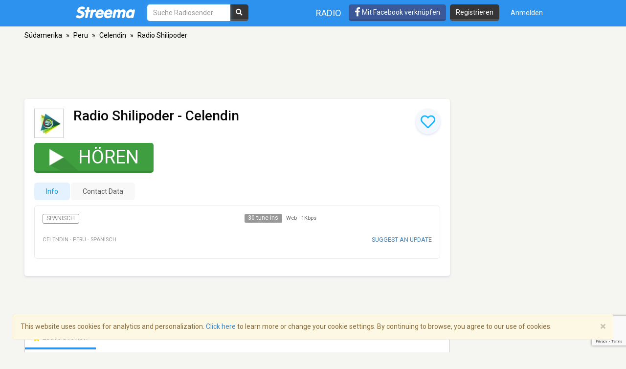

--- FILE ---
content_type: text/html; charset=utf-8
request_url: https://www.google.com/recaptcha/api2/anchor?ar=1&k=6LeCbKwfAAAAAGXbwG-wyQhhz9dxlXuTdtc_oCwI&co=aHR0cHM6Ly9kZS5zdHJlZW1hLmNvbTo0NDM.&hl=en&v=7gg7H51Q-naNfhmCP3_R47ho&size=invisible&anchor-ms=20000&execute-ms=30000&cb=exinv210ktyi
body_size: 48223
content:
<!DOCTYPE HTML><html dir="ltr" lang="en"><head><meta http-equiv="Content-Type" content="text/html; charset=UTF-8">
<meta http-equiv="X-UA-Compatible" content="IE=edge">
<title>reCAPTCHA</title>
<style type="text/css">
/* cyrillic-ext */
@font-face {
  font-family: 'Roboto';
  font-style: normal;
  font-weight: 400;
  font-stretch: 100%;
  src: url(//fonts.gstatic.com/s/roboto/v48/KFO7CnqEu92Fr1ME7kSn66aGLdTylUAMa3GUBHMdazTgWw.woff2) format('woff2');
  unicode-range: U+0460-052F, U+1C80-1C8A, U+20B4, U+2DE0-2DFF, U+A640-A69F, U+FE2E-FE2F;
}
/* cyrillic */
@font-face {
  font-family: 'Roboto';
  font-style: normal;
  font-weight: 400;
  font-stretch: 100%;
  src: url(//fonts.gstatic.com/s/roboto/v48/KFO7CnqEu92Fr1ME7kSn66aGLdTylUAMa3iUBHMdazTgWw.woff2) format('woff2');
  unicode-range: U+0301, U+0400-045F, U+0490-0491, U+04B0-04B1, U+2116;
}
/* greek-ext */
@font-face {
  font-family: 'Roboto';
  font-style: normal;
  font-weight: 400;
  font-stretch: 100%;
  src: url(//fonts.gstatic.com/s/roboto/v48/KFO7CnqEu92Fr1ME7kSn66aGLdTylUAMa3CUBHMdazTgWw.woff2) format('woff2');
  unicode-range: U+1F00-1FFF;
}
/* greek */
@font-face {
  font-family: 'Roboto';
  font-style: normal;
  font-weight: 400;
  font-stretch: 100%;
  src: url(//fonts.gstatic.com/s/roboto/v48/KFO7CnqEu92Fr1ME7kSn66aGLdTylUAMa3-UBHMdazTgWw.woff2) format('woff2');
  unicode-range: U+0370-0377, U+037A-037F, U+0384-038A, U+038C, U+038E-03A1, U+03A3-03FF;
}
/* math */
@font-face {
  font-family: 'Roboto';
  font-style: normal;
  font-weight: 400;
  font-stretch: 100%;
  src: url(//fonts.gstatic.com/s/roboto/v48/KFO7CnqEu92Fr1ME7kSn66aGLdTylUAMawCUBHMdazTgWw.woff2) format('woff2');
  unicode-range: U+0302-0303, U+0305, U+0307-0308, U+0310, U+0312, U+0315, U+031A, U+0326-0327, U+032C, U+032F-0330, U+0332-0333, U+0338, U+033A, U+0346, U+034D, U+0391-03A1, U+03A3-03A9, U+03B1-03C9, U+03D1, U+03D5-03D6, U+03F0-03F1, U+03F4-03F5, U+2016-2017, U+2034-2038, U+203C, U+2040, U+2043, U+2047, U+2050, U+2057, U+205F, U+2070-2071, U+2074-208E, U+2090-209C, U+20D0-20DC, U+20E1, U+20E5-20EF, U+2100-2112, U+2114-2115, U+2117-2121, U+2123-214F, U+2190, U+2192, U+2194-21AE, U+21B0-21E5, U+21F1-21F2, U+21F4-2211, U+2213-2214, U+2216-22FF, U+2308-230B, U+2310, U+2319, U+231C-2321, U+2336-237A, U+237C, U+2395, U+239B-23B7, U+23D0, U+23DC-23E1, U+2474-2475, U+25AF, U+25B3, U+25B7, U+25BD, U+25C1, U+25CA, U+25CC, U+25FB, U+266D-266F, U+27C0-27FF, U+2900-2AFF, U+2B0E-2B11, U+2B30-2B4C, U+2BFE, U+3030, U+FF5B, U+FF5D, U+1D400-1D7FF, U+1EE00-1EEFF;
}
/* symbols */
@font-face {
  font-family: 'Roboto';
  font-style: normal;
  font-weight: 400;
  font-stretch: 100%;
  src: url(//fonts.gstatic.com/s/roboto/v48/KFO7CnqEu92Fr1ME7kSn66aGLdTylUAMaxKUBHMdazTgWw.woff2) format('woff2');
  unicode-range: U+0001-000C, U+000E-001F, U+007F-009F, U+20DD-20E0, U+20E2-20E4, U+2150-218F, U+2190, U+2192, U+2194-2199, U+21AF, U+21E6-21F0, U+21F3, U+2218-2219, U+2299, U+22C4-22C6, U+2300-243F, U+2440-244A, U+2460-24FF, U+25A0-27BF, U+2800-28FF, U+2921-2922, U+2981, U+29BF, U+29EB, U+2B00-2BFF, U+4DC0-4DFF, U+FFF9-FFFB, U+10140-1018E, U+10190-1019C, U+101A0, U+101D0-101FD, U+102E0-102FB, U+10E60-10E7E, U+1D2C0-1D2D3, U+1D2E0-1D37F, U+1F000-1F0FF, U+1F100-1F1AD, U+1F1E6-1F1FF, U+1F30D-1F30F, U+1F315, U+1F31C, U+1F31E, U+1F320-1F32C, U+1F336, U+1F378, U+1F37D, U+1F382, U+1F393-1F39F, U+1F3A7-1F3A8, U+1F3AC-1F3AF, U+1F3C2, U+1F3C4-1F3C6, U+1F3CA-1F3CE, U+1F3D4-1F3E0, U+1F3ED, U+1F3F1-1F3F3, U+1F3F5-1F3F7, U+1F408, U+1F415, U+1F41F, U+1F426, U+1F43F, U+1F441-1F442, U+1F444, U+1F446-1F449, U+1F44C-1F44E, U+1F453, U+1F46A, U+1F47D, U+1F4A3, U+1F4B0, U+1F4B3, U+1F4B9, U+1F4BB, U+1F4BF, U+1F4C8-1F4CB, U+1F4D6, U+1F4DA, U+1F4DF, U+1F4E3-1F4E6, U+1F4EA-1F4ED, U+1F4F7, U+1F4F9-1F4FB, U+1F4FD-1F4FE, U+1F503, U+1F507-1F50B, U+1F50D, U+1F512-1F513, U+1F53E-1F54A, U+1F54F-1F5FA, U+1F610, U+1F650-1F67F, U+1F687, U+1F68D, U+1F691, U+1F694, U+1F698, U+1F6AD, U+1F6B2, U+1F6B9-1F6BA, U+1F6BC, U+1F6C6-1F6CF, U+1F6D3-1F6D7, U+1F6E0-1F6EA, U+1F6F0-1F6F3, U+1F6F7-1F6FC, U+1F700-1F7FF, U+1F800-1F80B, U+1F810-1F847, U+1F850-1F859, U+1F860-1F887, U+1F890-1F8AD, U+1F8B0-1F8BB, U+1F8C0-1F8C1, U+1F900-1F90B, U+1F93B, U+1F946, U+1F984, U+1F996, U+1F9E9, U+1FA00-1FA6F, U+1FA70-1FA7C, U+1FA80-1FA89, U+1FA8F-1FAC6, U+1FACE-1FADC, U+1FADF-1FAE9, U+1FAF0-1FAF8, U+1FB00-1FBFF;
}
/* vietnamese */
@font-face {
  font-family: 'Roboto';
  font-style: normal;
  font-weight: 400;
  font-stretch: 100%;
  src: url(//fonts.gstatic.com/s/roboto/v48/KFO7CnqEu92Fr1ME7kSn66aGLdTylUAMa3OUBHMdazTgWw.woff2) format('woff2');
  unicode-range: U+0102-0103, U+0110-0111, U+0128-0129, U+0168-0169, U+01A0-01A1, U+01AF-01B0, U+0300-0301, U+0303-0304, U+0308-0309, U+0323, U+0329, U+1EA0-1EF9, U+20AB;
}
/* latin-ext */
@font-face {
  font-family: 'Roboto';
  font-style: normal;
  font-weight: 400;
  font-stretch: 100%;
  src: url(//fonts.gstatic.com/s/roboto/v48/KFO7CnqEu92Fr1ME7kSn66aGLdTylUAMa3KUBHMdazTgWw.woff2) format('woff2');
  unicode-range: U+0100-02BA, U+02BD-02C5, U+02C7-02CC, U+02CE-02D7, U+02DD-02FF, U+0304, U+0308, U+0329, U+1D00-1DBF, U+1E00-1E9F, U+1EF2-1EFF, U+2020, U+20A0-20AB, U+20AD-20C0, U+2113, U+2C60-2C7F, U+A720-A7FF;
}
/* latin */
@font-face {
  font-family: 'Roboto';
  font-style: normal;
  font-weight: 400;
  font-stretch: 100%;
  src: url(//fonts.gstatic.com/s/roboto/v48/KFO7CnqEu92Fr1ME7kSn66aGLdTylUAMa3yUBHMdazQ.woff2) format('woff2');
  unicode-range: U+0000-00FF, U+0131, U+0152-0153, U+02BB-02BC, U+02C6, U+02DA, U+02DC, U+0304, U+0308, U+0329, U+2000-206F, U+20AC, U+2122, U+2191, U+2193, U+2212, U+2215, U+FEFF, U+FFFD;
}
/* cyrillic-ext */
@font-face {
  font-family: 'Roboto';
  font-style: normal;
  font-weight: 500;
  font-stretch: 100%;
  src: url(//fonts.gstatic.com/s/roboto/v48/KFO7CnqEu92Fr1ME7kSn66aGLdTylUAMa3GUBHMdazTgWw.woff2) format('woff2');
  unicode-range: U+0460-052F, U+1C80-1C8A, U+20B4, U+2DE0-2DFF, U+A640-A69F, U+FE2E-FE2F;
}
/* cyrillic */
@font-face {
  font-family: 'Roboto';
  font-style: normal;
  font-weight: 500;
  font-stretch: 100%;
  src: url(//fonts.gstatic.com/s/roboto/v48/KFO7CnqEu92Fr1ME7kSn66aGLdTylUAMa3iUBHMdazTgWw.woff2) format('woff2');
  unicode-range: U+0301, U+0400-045F, U+0490-0491, U+04B0-04B1, U+2116;
}
/* greek-ext */
@font-face {
  font-family: 'Roboto';
  font-style: normal;
  font-weight: 500;
  font-stretch: 100%;
  src: url(//fonts.gstatic.com/s/roboto/v48/KFO7CnqEu92Fr1ME7kSn66aGLdTylUAMa3CUBHMdazTgWw.woff2) format('woff2');
  unicode-range: U+1F00-1FFF;
}
/* greek */
@font-face {
  font-family: 'Roboto';
  font-style: normal;
  font-weight: 500;
  font-stretch: 100%;
  src: url(//fonts.gstatic.com/s/roboto/v48/KFO7CnqEu92Fr1ME7kSn66aGLdTylUAMa3-UBHMdazTgWw.woff2) format('woff2');
  unicode-range: U+0370-0377, U+037A-037F, U+0384-038A, U+038C, U+038E-03A1, U+03A3-03FF;
}
/* math */
@font-face {
  font-family: 'Roboto';
  font-style: normal;
  font-weight: 500;
  font-stretch: 100%;
  src: url(//fonts.gstatic.com/s/roboto/v48/KFO7CnqEu92Fr1ME7kSn66aGLdTylUAMawCUBHMdazTgWw.woff2) format('woff2');
  unicode-range: U+0302-0303, U+0305, U+0307-0308, U+0310, U+0312, U+0315, U+031A, U+0326-0327, U+032C, U+032F-0330, U+0332-0333, U+0338, U+033A, U+0346, U+034D, U+0391-03A1, U+03A3-03A9, U+03B1-03C9, U+03D1, U+03D5-03D6, U+03F0-03F1, U+03F4-03F5, U+2016-2017, U+2034-2038, U+203C, U+2040, U+2043, U+2047, U+2050, U+2057, U+205F, U+2070-2071, U+2074-208E, U+2090-209C, U+20D0-20DC, U+20E1, U+20E5-20EF, U+2100-2112, U+2114-2115, U+2117-2121, U+2123-214F, U+2190, U+2192, U+2194-21AE, U+21B0-21E5, U+21F1-21F2, U+21F4-2211, U+2213-2214, U+2216-22FF, U+2308-230B, U+2310, U+2319, U+231C-2321, U+2336-237A, U+237C, U+2395, U+239B-23B7, U+23D0, U+23DC-23E1, U+2474-2475, U+25AF, U+25B3, U+25B7, U+25BD, U+25C1, U+25CA, U+25CC, U+25FB, U+266D-266F, U+27C0-27FF, U+2900-2AFF, U+2B0E-2B11, U+2B30-2B4C, U+2BFE, U+3030, U+FF5B, U+FF5D, U+1D400-1D7FF, U+1EE00-1EEFF;
}
/* symbols */
@font-face {
  font-family: 'Roboto';
  font-style: normal;
  font-weight: 500;
  font-stretch: 100%;
  src: url(//fonts.gstatic.com/s/roboto/v48/KFO7CnqEu92Fr1ME7kSn66aGLdTylUAMaxKUBHMdazTgWw.woff2) format('woff2');
  unicode-range: U+0001-000C, U+000E-001F, U+007F-009F, U+20DD-20E0, U+20E2-20E4, U+2150-218F, U+2190, U+2192, U+2194-2199, U+21AF, U+21E6-21F0, U+21F3, U+2218-2219, U+2299, U+22C4-22C6, U+2300-243F, U+2440-244A, U+2460-24FF, U+25A0-27BF, U+2800-28FF, U+2921-2922, U+2981, U+29BF, U+29EB, U+2B00-2BFF, U+4DC0-4DFF, U+FFF9-FFFB, U+10140-1018E, U+10190-1019C, U+101A0, U+101D0-101FD, U+102E0-102FB, U+10E60-10E7E, U+1D2C0-1D2D3, U+1D2E0-1D37F, U+1F000-1F0FF, U+1F100-1F1AD, U+1F1E6-1F1FF, U+1F30D-1F30F, U+1F315, U+1F31C, U+1F31E, U+1F320-1F32C, U+1F336, U+1F378, U+1F37D, U+1F382, U+1F393-1F39F, U+1F3A7-1F3A8, U+1F3AC-1F3AF, U+1F3C2, U+1F3C4-1F3C6, U+1F3CA-1F3CE, U+1F3D4-1F3E0, U+1F3ED, U+1F3F1-1F3F3, U+1F3F5-1F3F7, U+1F408, U+1F415, U+1F41F, U+1F426, U+1F43F, U+1F441-1F442, U+1F444, U+1F446-1F449, U+1F44C-1F44E, U+1F453, U+1F46A, U+1F47D, U+1F4A3, U+1F4B0, U+1F4B3, U+1F4B9, U+1F4BB, U+1F4BF, U+1F4C8-1F4CB, U+1F4D6, U+1F4DA, U+1F4DF, U+1F4E3-1F4E6, U+1F4EA-1F4ED, U+1F4F7, U+1F4F9-1F4FB, U+1F4FD-1F4FE, U+1F503, U+1F507-1F50B, U+1F50D, U+1F512-1F513, U+1F53E-1F54A, U+1F54F-1F5FA, U+1F610, U+1F650-1F67F, U+1F687, U+1F68D, U+1F691, U+1F694, U+1F698, U+1F6AD, U+1F6B2, U+1F6B9-1F6BA, U+1F6BC, U+1F6C6-1F6CF, U+1F6D3-1F6D7, U+1F6E0-1F6EA, U+1F6F0-1F6F3, U+1F6F7-1F6FC, U+1F700-1F7FF, U+1F800-1F80B, U+1F810-1F847, U+1F850-1F859, U+1F860-1F887, U+1F890-1F8AD, U+1F8B0-1F8BB, U+1F8C0-1F8C1, U+1F900-1F90B, U+1F93B, U+1F946, U+1F984, U+1F996, U+1F9E9, U+1FA00-1FA6F, U+1FA70-1FA7C, U+1FA80-1FA89, U+1FA8F-1FAC6, U+1FACE-1FADC, U+1FADF-1FAE9, U+1FAF0-1FAF8, U+1FB00-1FBFF;
}
/* vietnamese */
@font-face {
  font-family: 'Roboto';
  font-style: normal;
  font-weight: 500;
  font-stretch: 100%;
  src: url(//fonts.gstatic.com/s/roboto/v48/KFO7CnqEu92Fr1ME7kSn66aGLdTylUAMa3OUBHMdazTgWw.woff2) format('woff2');
  unicode-range: U+0102-0103, U+0110-0111, U+0128-0129, U+0168-0169, U+01A0-01A1, U+01AF-01B0, U+0300-0301, U+0303-0304, U+0308-0309, U+0323, U+0329, U+1EA0-1EF9, U+20AB;
}
/* latin-ext */
@font-face {
  font-family: 'Roboto';
  font-style: normal;
  font-weight: 500;
  font-stretch: 100%;
  src: url(//fonts.gstatic.com/s/roboto/v48/KFO7CnqEu92Fr1ME7kSn66aGLdTylUAMa3KUBHMdazTgWw.woff2) format('woff2');
  unicode-range: U+0100-02BA, U+02BD-02C5, U+02C7-02CC, U+02CE-02D7, U+02DD-02FF, U+0304, U+0308, U+0329, U+1D00-1DBF, U+1E00-1E9F, U+1EF2-1EFF, U+2020, U+20A0-20AB, U+20AD-20C0, U+2113, U+2C60-2C7F, U+A720-A7FF;
}
/* latin */
@font-face {
  font-family: 'Roboto';
  font-style: normal;
  font-weight: 500;
  font-stretch: 100%;
  src: url(//fonts.gstatic.com/s/roboto/v48/KFO7CnqEu92Fr1ME7kSn66aGLdTylUAMa3yUBHMdazQ.woff2) format('woff2');
  unicode-range: U+0000-00FF, U+0131, U+0152-0153, U+02BB-02BC, U+02C6, U+02DA, U+02DC, U+0304, U+0308, U+0329, U+2000-206F, U+20AC, U+2122, U+2191, U+2193, U+2212, U+2215, U+FEFF, U+FFFD;
}
/* cyrillic-ext */
@font-face {
  font-family: 'Roboto';
  font-style: normal;
  font-weight: 900;
  font-stretch: 100%;
  src: url(//fonts.gstatic.com/s/roboto/v48/KFO7CnqEu92Fr1ME7kSn66aGLdTylUAMa3GUBHMdazTgWw.woff2) format('woff2');
  unicode-range: U+0460-052F, U+1C80-1C8A, U+20B4, U+2DE0-2DFF, U+A640-A69F, U+FE2E-FE2F;
}
/* cyrillic */
@font-face {
  font-family: 'Roboto';
  font-style: normal;
  font-weight: 900;
  font-stretch: 100%;
  src: url(//fonts.gstatic.com/s/roboto/v48/KFO7CnqEu92Fr1ME7kSn66aGLdTylUAMa3iUBHMdazTgWw.woff2) format('woff2');
  unicode-range: U+0301, U+0400-045F, U+0490-0491, U+04B0-04B1, U+2116;
}
/* greek-ext */
@font-face {
  font-family: 'Roboto';
  font-style: normal;
  font-weight: 900;
  font-stretch: 100%;
  src: url(//fonts.gstatic.com/s/roboto/v48/KFO7CnqEu92Fr1ME7kSn66aGLdTylUAMa3CUBHMdazTgWw.woff2) format('woff2');
  unicode-range: U+1F00-1FFF;
}
/* greek */
@font-face {
  font-family: 'Roboto';
  font-style: normal;
  font-weight: 900;
  font-stretch: 100%;
  src: url(//fonts.gstatic.com/s/roboto/v48/KFO7CnqEu92Fr1ME7kSn66aGLdTylUAMa3-UBHMdazTgWw.woff2) format('woff2');
  unicode-range: U+0370-0377, U+037A-037F, U+0384-038A, U+038C, U+038E-03A1, U+03A3-03FF;
}
/* math */
@font-face {
  font-family: 'Roboto';
  font-style: normal;
  font-weight: 900;
  font-stretch: 100%;
  src: url(//fonts.gstatic.com/s/roboto/v48/KFO7CnqEu92Fr1ME7kSn66aGLdTylUAMawCUBHMdazTgWw.woff2) format('woff2');
  unicode-range: U+0302-0303, U+0305, U+0307-0308, U+0310, U+0312, U+0315, U+031A, U+0326-0327, U+032C, U+032F-0330, U+0332-0333, U+0338, U+033A, U+0346, U+034D, U+0391-03A1, U+03A3-03A9, U+03B1-03C9, U+03D1, U+03D5-03D6, U+03F0-03F1, U+03F4-03F5, U+2016-2017, U+2034-2038, U+203C, U+2040, U+2043, U+2047, U+2050, U+2057, U+205F, U+2070-2071, U+2074-208E, U+2090-209C, U+20D0-20DC, U+20E1, U+20E5-20EF, U+2100-2112, U+2114-2115, U+2117-2121, U+2123-214F, U+2190, U+2192, U+2194-21AE, U+21B0-21E5, U+21F1-21F2, U+21F4-2211, U+2213-2214, U+2216-22FF, U+2308-230B, U+2310, U+2319, U+231C-2321, U+2336-237A, U+237C, U+2395, U+239B-23B7, U+23D0, U+23DC-23E1, U+2474-2475, U+25AF, U+25B3, U+25B7, U+25BD, U+25C1, U+25CA, U+25CC, U+25FB, U+266D-266F, U+27C0-27FF, U+2900-2AFF, U+2B0E-2B11, U+2B30-2B4C, U+2BFE, U+3030, U+FF5B, U+FF5D, U+1D400-1D7FF, U+1EE00-1EEFF;
}
/* symbols */
@font-face {
  font-family: 'Roboto';
  font-style: normal;
  font-weight: 900;
  font-stretch: 100%;
  src: url(//fonts.gstatic.com/s/roboto/v48/KFO7CnqEu92Fr1ME7kSn66aGLdTylUAMaxKUBHMdazTgWw.woff2) format('woff2');
  unicode-range: U+0001-000C, U+000E-001F, U+007F-009F, U+20DD-20E0, U+20E2-20E4, U+2150-218F, U+2190, U+2192, U+2194-2199, U+21AF, U+21E6-21F0, U+21F3, U+2218-2219, U+2299, U+22C4-22C6, U+2300-243F, U+2440-244A, U+2460-24FF, U+25A0-27BF, U+2800-28FF, U+2921-2922, U+2981, U+29BF, U+29EB, U+2B00-2BFF, U+4DC0-4DFF, U+FFF9-FFFB, U+10140-1018E, U+10190-1019C, U+101A0, U+101D0-101FD, U+102E0-102FB, U+10E60-10E7E, U+1D2C0-1D2D3, U+1D2E0-1D37F, U+1F000-1F0FF, U+1F100-1F1AD, U+1F1E6-1F1FF, U+1F30D-1F30F, U+1F315, U+1F31C, U+1F31E, U+1F320-1F32C, U+1F336, U+1F378, U+1F37D, U+1F382, U+1F393-1F39F, U+1F3A7-1F3A8, U+1F3AC-1F3AF, U+1F3C2, U+1F3C4-1F3C6, U+1F3CA-1F3CE, U+1F3D4-1F3E0, U+1F3ED, U+1F3F1-1F3F3, U+1F3F5-1F3F7, U+1F408, U+1F415, U+1F41F, U+1F426, U+1F43F, U+1F441-1F442, U+1F444, U+1F446-1F449, U+1F44C-1F44E, U+1F453, U+1F46A, U+1F47D, U+1F4A3, U+1F4B0, U+1F4B3, U+1F4B9, U+1F4BB, U+1F4BF, U+1F4C8-1F4CB, U+1F4D6, U+1F4DA, U+1F4DF, U+1F4E3-1F4E6, U+1F4EA-1F4ED, U+1F4F7, U+1F4F9-1F4FB, U+1F4FD-1F4FE, U+1F503, U+1F507-1F50B, U+1F50D, U+1F512-1F513, U+1F53E-1F54A, U+1F54F-1F5FA, U+1F610, U+1F650-1F67F, U+1F687, U+1F68D, U+1F691, U+1F694, U+1F698, U+1F6AD, U+1F6B2, U+1F6B9-1F6BA, U+1F6BC, U+1F6C6-1F6CF, U+1F6D3-1F6D7, U+1F6E0-1F6EA, U+1F6F0-1F6F3, U+1F6F7-1F6FC, U+1F700-1F7FF, U+1F800-1F80B, U+1F810-1F847, U+1F850-1F859, U+1F860-1F887, U+1F890-1F8AD, U+1F8B0-1F8BB, U+1F8C0-1F8C1, U+1F900-1F90B, U+1F93B, U+1F946, U+1F984, U+1F996, U+1F9E9, U+1FA00-1FA6F, U+1FA70-1FA7C, U+1FA80-1FA89, U+1FA8F-1FAC6, U+1FACE-1FADC, U+1FADF-1FAE9, U+1FAF0-1FAF8, U+1FB00-1FBFF;
}
/* vietnamese */
@font-face {
  font-family: 'Roboto';
  font-style: normal;
  font-weight: 900;
  font-stretch: 100%;
  src: url(//fonts.gstatic.com/s/roboto/v48/KFO7CnqEu92Fr1ME7kSn66aGLdTylUAMa3OUBHMdazTgWw.woff2) format('woff2');
  unicode-range: U+0102-0103, U+0110-0111, U+0128-0129, U+0168-0169, U+01A0-01A1, U+01AF-01B0, U+0300-0301, U+0303-0304, U+0308-0309, U+0323, U+0329, U+1EA0-1EF9, U+20AB;
}
/* latin-ext */
@font-face {
  font-family: 'Roboto';
  font-style: normal;
  font-weight: 900;
  font-stretch: 100%;
  src: url(//fonts.gstatic.com/s/roboto/v48/KFO7CnqEu92Fr1ME7kSn66aGLdTylUAMa3KUBHMdazTgWw.woff2) format('woff2');
  unicode-range: U+0100-02BA, U+02BD-02C5, U+02C7-02CC, U+02CE-02D7, U+02DD-02FF, U+0304, U+0308, U+0329, U+1D00-1DBF, U+1E00-1E9F, U+1EF2-1EFF, U+2020, U+20A0-20AB, U+20AD-20C0, U+2113, U+2C60-2C7F, U+A720-A7FF;
}
/* latin */
@font-face {
  font-family: 'Roboto';
  font-style: normal;
  font-weight: 900;
  font-stretch: 100%;
  src: url(//fonts.gstatic.com/s/roboto/v48/KFO7CnqEu92Fr1ME7kSn66aGLdTylUAMa3yUBHMdazQ.woff2) format('woff2');
  unicode-range: U+0000-00FF, U+0131, U+0152-0153, U+02BB-02BC, U+02C6, U+02DA, U+02DC, U+0304, U+0308, U+0329, U+2000-206F, U+20AC, U+2122, U+2191, U+2193, U+2212, U+2215, U+FEFF, U+FFFD;
}

</style>
<link rel="stylesheet" type="text/css" href="https://www.gstatic.com/recaptcha/releases/7gg7H51Q-naNfhmCP3_R47ho/styles__ltr.css">
<script nonce="giFnoqdGHITFbthmJ4rNLw" type="text/javascript">window['__recaptcha_api'] = 'https://www.google.com/recaptcha/api2/';</script>
<script type="text/javascript" src="https://www.gstatic.com/recaptcha/releases/7gg7H51Q-naNfhmCP3_R47ho/recaptcha__en.js" nonce="giFnoqdGHITFbthmJ4rNLw">
      
    </script></head>
<body><div id="rc-anchor-alert" class="rc-anchor-alert"></div>
<input type="hidden" id="recaptcha-token" value="[base64]">
<script type="text/javascript" nonce="giFnoqdGHITFbthmJ4rNLw">
      recaptcha.anchor.Main.init("[\x22ainput\x22,[\x22bgdata\x22,\x22\x22,\[base64]/[base64]/[base64]/KE4oMTI0LHYsdi5HKSxMWihsLHYpKTpOKDEyNCx2LGwpLFYpLHYpLFQpKSxGKDE3MSx2KX0scjc9ZnVuY3Rpb24obCl7cmV0dXJuIGx9LEM9ZnVuY3Rpb24obCxWLHYpe04odixsLFYpLFZbYWtdPTI3OTZ9LG49ZnVuY3Rpb24obCxWKXtWLlg9KChWLlg/[base64]/[base64]/[base64]/[base64]/[base64]/[base64]/[base64]/[base64]/[base64]/[base64]/[base64]\\u003d\x22,\[base64]\\u003d\x22,\x22ccOuC8KXckPDhCFAIcO0wpHCizItw4DDg8OUaMK4d8KCAX9Xw4dsw61Cw7MbLiEvZUDCngDCjMOkMT0Fw5zCk8OuwrDClChEw5A5wq/DvgzDnzQkwpnCrMOgGMO5NMKkw7B0B8K/[base64]/[base64]/DnG/Dik5Mw48QZcKjNMOHXScewovCvR3DiMOQAnzDpmVnwrXDssKZwp4WKsOSd0bCmcK4R3DCvktqR8OuLsKdwpLDl8KtcMKePsO1J2R6wobChMKKwpPDi8KQPyjDhsOCw4x8K8K/w6bDpsKSw7BIGgDCjMKKAjEFSQXDocOrw47ChsKCQFYiesOLBcOFwpIrwp0RTn/Ds8Ojwp8ywo7Cm23Djn3DvcK0XMKubzg/[base64]/DsD7DvcKvwoFUNAXDiDV/wpFQGsO4w7sIwopNLULDhcOhEsO/wph3fTs9w7LCtsOHPTTCgsO0w5/Dk0jDqMKCPGEZwr5Iw5kSVcOKwrJVR0/CnRZCw7cfS8OyUWrCsw7CuinCgVVuHMK+PMKnb8OlA8OadcORw7c3OXt5ESLCq8OXXCrDsMKnw6PDoB3CjMOew79wexPDsmDCi0FgwoEVUMKUTcOUwoV6X241UsOCwptUPMK+UA3DnynDmRs4ARMuesK0wqxEZ8K9wp5jwqtlw5/Cgk15wqNBRhPDrMOVbsOeJgDDoR90PFbDu1fCvMO8X8OtISYEcHXDpcOrwrbDlT/ClzUbwrrCsxjCqMKNw6bDv8OdT8O3w67Dk8KJcyQ1OcKZw7LDlhJZw53DmWnCtsKXO1jDhn1vTU0ew7/Cu23CnsK3wqbDnEtwwo85w4hUwpcnWV/DoiLDrcKwwpzDkMKBTsKYclB8PzjDocKrMzzDjXA9wqPCgH5ww6Y1SHg4dSV+wpXCiMKveCgIwpnCqE0aw649wrXCpsOmURDDvMKLwpvCo0DDqgR6w5fCj8KtIcKrwq/Cv8Osw4p0wpZYA8OWC8KHP8Orwr/Dm8Opw4nDsX7CkwbCo8OeZsKCw5zCkMOYTsO8wqoOQT/Cl0nDt3NTwpzCtj1XwrjDk8OtC8O8d8OxBjbDlzHCscOLLMO5wqRdw7HCr8KzwqbDpSUGH8KIKALDmXrCrXXCrFHDj2wJwqcHK8K3w7fDpcK3w7pHUH/Cj2VwA3DDs8OMVsKwXBFjw7sER8OUccKRwozDj8KnMR7DuMKXwr/DhxxJwofCjcOrPsOgVsOpMDDCmsODc8OVKidfw40awp7CvcOADsOzEsOowofChAvCp38dw7jDuEbCpBVSwqLCkDgQw5R/dlgww6Yqw6RPXGnDoTXDo8KLw6HChHjDqcK9ccKwXW4rHMOWYsOgwoXCtl7ClcOoZcKgdxPCjsKzwqbDoMKrLCrCjcOgSMOJwrxHwojDuMODwofCusOZTDDCinjCkMKtw5c6wobCtcKnEzMLUy1GwqvCk1NALB7DnFtowrbDvMKBw7MUVMKNwpp9wpdcwpg5Zi/[base64]/CnsKWYUUGXMKfM8OlwrkZw41PSsOaZ3A0wqHCrMKsMhjDhMKULcKDw51/[base64]/RcKnNjEyXDzCpMOWIybDj8KJwpjDszZ0AVXCvMKmwpV0XcK9woEZwrMkDMO8ST0BCMOvw55HeC9Mwp08ScOtwoMXwqFQJcOJQj/[base64]/DlsK3w6gIYMOcVU7CjcOHaklSwrvCk17Cr8K2OMOdUHcvZDnCosKaw4vDu3jDpCLDrcOBw6sREsOsw6HCvGTCswEuw7NVCcKew7fCscKGw6/CgMOYP1DDv8KYRjXDuhsDLMKDw6x2c2xifQsVw71iw4QyUnsRwq7DssOfaFDDqHs7WcOyNwHDnsKSJcKGwoZ3RXPDkcK5JEnCq8KbWGBjVMKbD8KGPcOrw4zDucOnwogsWMKWXMO6w4Y7aGjDkcOZLEfCpSAVwos4w4MZD0DDnR5MwqEvNz/[base64]/[base64]/Dk8OWw5vCs2p4w4VtwovDisOFw6jCkMK0DCgVwoc/PhwIwpHDtkJlwptQw5vDnsKwwo1aM28vRcOhw7J9wocWUThadsOBw4MMYVMNPxfCgU/[base64]/ClDbDtSN0SMKMw6QHM1zCmsOQwogIADZBwqIgdcK+WCTCnigQw4XDmiPCu2c7SXUFIGHDszNxw4rCqMKzLwhnDsKfwqZIYcK4w6/Dsng4EUpGUMOVTsKjwpfDgsORwrsMw7PDijHDpsKUwowGw5JtwrIcbXPDuX4Hw5vDtE3DosKRc8KYwoI/[base64]/J8KMWxzCo3DDnC7DljR3dMKxwot7w6XCmcK5w47CgXbCtGpGSAdPHDRYTcKPNANjw63DtcKPAQ8THMO7FixXw7XDlMOpwpNQw6DCulfDnSTCpcKpHV7DilEhCWhIFGAww4cSw6/Cr2bCrMOOwp3Cp10hw7DCul0vw5vCkCUNCy7Cm2LDt8KMw7sMw7zDrcK6w73Dp8OIw6Z1H3dKZMKcZmI+w5DCj8OqJsOJKsOJLMK0w6PCriQKC8ObW8OAwoVmw7TDnRPDjyLCq8K6woHCpkxaJ8KvIlxsBSzCiMO9wps0w4jDkMKDeU/CjSMDO8KSw557w791woZOwo3Do8K+RUzDqMKMwq/CqkHCosKgQ8O2wp5Fw5TDglXCmsK7JMOCRH8WLsKDw5TChHR3HMKzIcOHw7piT8OqDC4TCMOhPsOjw4fDtiliEBgGwqzDi8OgdgPCrMOXw6bDsCfClULDozLCjAcywoLClcKUw6DDrSg2J21RwotbZ8KDwpoXwrPDtzvDtwzDpnBmWj/[base64]/w5NKFgHCkj3DisOZw5d5wqx0H8ONahLDnSsOLcK7djcFwonDrcKfNMKnBkAHwqhcLCzCksOJT1/Dgg5Iw6/Du8KJw7V5w63CmcKyD8OKUH3CujbDjcOSwqjClngfw5/[base64]/DkArDicK5w7EJwrAjX0FewpNEJMK7wrcqRFvCoBDCp20nw7lAwot8KUTDpTzDrMK4wrZdAMOrwpvCkcOhTwYCw7pgc0Edw5gMMcKpw5N9wqZGwp4vEMKoKsKuwrJDTj9VICzCqxRCBkXDmcKYBcOoMcOlCcOCG08Vw4c/QCTDm0LDlcOjwq/Cl8O0wpdJMHvDqMOkDnjDqRFKFWZNJMKpQMKMYsKfw6jCtHzDvsOmw5/[base64]/DnMOPw7rDo8OHw7JyQMOFbElZwpDDlEtUw4TDs8OhNQLDu8KSwqogOEHChR1Ww7oGwrzCg3A4XMKqaBlrwqknMMKlw7IfwqlOBsOuLsOOwrN/DRTCuVXDrMK0dMKeTcKwb8OGworCscO1wpZlw6LCrkgvw6DClEjClmZRw48aIcKTIBfCjsOmwrvDjMOwY8KFe8KeD1sJw6h7wocCIcOKwofDpS/DvwB7DcKePMKTwojCuMKiwqrCuMOiw5nCnsK9b8KOEj0wD8KQcXbDlcOuw5wNIx4LF3nDpsKWw5zDkRVpw6trw4QnTD3CicOJw7zCh8K1wqFtOsKowrnDg1LDocKDRBUVwqvCu2RDBMKuw64xw7dhXMKFXS9yb3JWw6NlwrvCggc2w5DCjcK/[base64]/CsMKDe8KVT8ODwpoAAMOnw7BdwrbDncOmbGs6X8Kzw45veMKIcH7DicOdwrR1TcOFw4PCpDDDuAAawpkzwrQ9W8KadsKtZBLDs2ZOT8O+wq/DqcKXw4HDhMKkw6DCnCDCimPDncKhwr3CuMOcw5TCjwTChsOHL8KBNWPDm8OawoXDisOrw4nCssOJwrUmTcKcwo54T1QMwoEHwpkuDMKJwqDDsXrDscK1w77CkMOWDmJIwpU9wrDCvMK3w704FMK+LmPDr8O/[base64]/ClcOwwroYw7zDt2pGH8KFX8KOEMK+LzJ9EsKNWsOFw5ArckLDkGrCt8K9Q1trEi1pwrAVHsK0w5g8wp3Dk1cWwrHCiSHDqcKPw6nDjxDCj0/Dp0giwoHDsRxxYcOyFU/CqzvDlsKDw4QdMjEWw6kpI8OpWMKTAkIlJhzCklvCqMKCIMOMGMOIVlHCt8K2f8O/RkfCmSnCl8KRNcO0wpbDoCUsdwEXwr7DqcKiw6DDhMOjw7TCvsK6aQJ0w4TCvW/DlMOCwrUtaU3CgMOWaAE6wqnDoMKfw6s+w5nCgAUyw58uwoFuT3PDtwgOw5jDlMOrBcKGw7dfNiN0J1/Dm8OAEFvCgsO7GhJ/[base64]/CvcOsw5jDplnCrSzDlcObwpkbwrbCr8KbZsKcwqpBZcODw4LCtCI4I8Kew7kfw60/w4TDu8Khwpo9DcKhVMOlwrLDlwrDiW/DlV8jXgMFRHrDnsKTQ8O8J0ddLH/[base64]/[base64]/[base64]/wrnCjUnDg8OdI8KLCcKVNcKNw6LCmsK3w5LCl23Csn98E2lCbFXDlMO7ScOYFsKtP8Ojw5EWHD9sfnHDmCTCo1cPwrHDgGdxcsKEwr7Dh8KOwodvw55vwovDrsKKw6TDgcONKsKzw47Dr8OOw7QjSi/DlMKGwq7CosOQBEPDrMORwrHDjsKXLyzDqQMswoV6EMKBwr/[base64]/agk2wpUrcVTCui8YScKGSMODw5zCnQbCuMKfwpfCmsOMVMOmYQfCtDVPw67DmGnDm8OAw4FTwqnCo8K5GiLDmxcSwqbCsCN6VAnDqsOowqlTw5zCnjhfJ8KVw4JWwrXDsMKEw4TDsmMmw4LCscKjwqpJw6BaO8Olw6nCi8O6PcOVJ8Kxwq/[base64]/DgMOnwrbCuTrCpncgP8O6w5EUC8OZw40Ow5zChMODJiAAw73Cg1LDnDbDkkHDjCcEXMKOFMOHw655w57Dji0rwrHCssKgwoXCgDvColFrPi7DhcOdw7AWYEhkJ8KZw77DgTjDjjlmegPDqsKBw5zCkcOiUcOTw7bCsSosw511a300KF/DjcOoVsKNw6Fdw5nChwjDn07DrkdSZ8KBR3IkMl9gTcK4KMO9wozDvibCisOUw7NBwpXCgTXDnsOKUsOUAsOAdHFDcUYCw7AsM0rCq8KsDmMzw4jCsG9NR8K3URbDkDTDhDE3YMOHZiLDgcKXw4jDgUczwo7CnAJyFcKSIU0DA0TCrMKqw6UXQ2/Cj8KrwrbCp8O4w4glwqrDtsOXwpTDrmbDsMK9w4PDnCjCpsKOw67DocOwH0fDicKQGcObw4ocd8KsD8O7DMOTNFYIw641f8KvTTPDr1LCnF/CrcOyOSPCoH/DtsO0wq/DhBjCs8O7wopNMVYtw7VVw4Erw5bCgsKiVMK7CsKmIhLCl8KMZ8OwdjlQwqDDhcK7wqfDgMKZw7DDhMKvw495wo/CtsOrd8OiK8O7w41CwrZowrcqD03DlsOZcMOiw7YNw6ZKwrUmMSdsw5dAwrx+WMKOJldIw6vDkMO9w4jDl8KDQTrDuhPDhinDsk3CncK0ZcOHOy3CiMKZFcKqwq1ZLC/[base64]/CkUMnw5dXGTTCg8OpwrwXbcOVJsKeLlhHw43Dt1Y5wrlZOFHDucObDEZMwq5Lw6DCmMOdwowxwq7CrcOYasKZw4METTdpGRd/QsO4M8OGwqoewqkEw5cKRMOhbDRCKjsEw7XDjDjCtsOCBhBCfj0Xw4HCgmhGa25VLibDuVLCiQsCZUMoworDgw7Cugx/JnsSV3YUNsKLw4kJQwXCnsKEwo8Tw50tWsOsWsOwMgIUGcO2wqEBwpsUwoLDvsOxbsOZS0zDncOmA8KHwpPClSVvwoHDuW3CpxfCtcKzwrnDl8OTw5wiw4kqUlISwo8nWSRpwqTCosOXMsKXw6bCjsKQw5ooJcKaFXJ0w70zL8K7w6M/w5VsVsKWw40Kw7MpworDoMOiKCXDvi3Cn8KQw5bDiHZ6JsOZw6zDrgZID3jDtUA/w4oUKcOfw6ZGXE7Dj8KCTxUSw6EgbcOPw7TDiMKMHMKKc8Ozw6TDrsK6FwFlwoYMP8KXT8OawpLDuV3Cm8OCw7zCnScTScOCCgbCihgaw7FIanZ1wp/CuVQHw5vCrsOyw6gfUcK9w6XDr8K+FsOjwrbDvMO1wpLCgR/CmnIXRmfDisKGEUU2wpzDqMKLw7VtwrjDjsOSwozCplRmfk48woEgwrPCrR8ew4gGw5UmwqfDl8OofsKGc8K3wqzCqsOFwpnCszhxwqjCt8OQWlwFN8KDLWTDuy/CuCXChcKPcMOrw5jDhMOedlvCvcO5w5MPfMKNw7PDlQfCrMKqMWXDnnLCkhvCqGjDkMOFw5YKw6vCoWrCoHwfwrgjw4JXJ8Kla8OYw7xcwoZ2wpfCv3PDrmM3w53DuA/CuHnDvhFfwrXDn8K5w7ZZeg/[base64]/DpGPDqcKuwrjDqMO8Qy99FnkXF0c7bcOAw63DscOuw4ExHQcGQsKCwrAcRmvCu1loamvDgAd2bHMuwoHCucOzOTN3w4pew5phw6fDlnDDhcOYOHfDrsOTw75lwqgbwoA4w7LCoRN+JMKBScOYwqVWw7s3BsOBQ3N3fl3CtHPDmcOwwrbCuGR1w6/Dq3bDgcOGVVPCicKid8Klw6lJXk7Co1YfHHnDmcKlXsO+wowPwqpUNgl6w5bCtcKZQMKlwrhZw4/CiMKdXMO8eAo0wrAIf8KKw6rCqRjCtMOoNMKSDHHDg39gIcOZwqIawrnDs8OAM3BeCiNnwrF0wrUKM8KJw4I7wqnDgF5XwqvCu31Dw57CqyFbYcOjw5XDicKLw4bDpwZ1IFLCi8OgcitzZMK4fj/[base64]/Dr8KDwozCqhUDHg0/HTV6w7YBw53CnlJvwqzCujPCgmrCusOPAMKrPMK0wox/MgrDq8KnB2zDvsOvw4DDt0vDpAI0wqrCkXQDwrbCv0fDscOQw58bwqDDi8O/wpVmwrMMw7hlw6kVc8KWJsOzEnTDksOjG2MIZsKDw4gjw6PDlkDCnR94w5LCpsO2wqVsOsKmJ33DvMO9LcOFBS7CrFzDo8KUUhN+BD3CgsOSRVbCrMO/[base64]/Dm8OXU1UDK8KFw7TCuVnDtkLDgMOUwqDDoMOmwqhrwoxvDW/Cp27DviHCogPDlRjDnMO/J8K8U8Kew4/DpH8UbU3Cu8OIwpR3w7p9VSPCriQTKCR0wpxONxxbw5QOw7jDtMOmw5RXRMKmw7geN20Mc3rDosOfBsKLRsK+AQtBw7NBA8KdHToHwpdLwpU1w7XDicOiwrEUWA/CvcKGw6bDhyNlSWAGb8KNH0bDv8KfwopkfMKVWWwXC8OzCMOAwoIPU0kfbcO7dlrDiQLChsKkw4PCusO6ecOrwpsPw77CpsKjGiPDrcOyd8OnAT9TTsOMPmzCrUUjw7fDozfDn3/CtzvDoxzDq242woHDoxjDtsOoOgU9A8K5wqEUw5cNw4PDrhkDw5NDKMK5VxzDrsKeKcOdHWXCpR/CtBMeMzcMDsOsaMODw4o8wphHFcODwqLDjUsjFVHDm8KYwpVbcsOcNiTDvMO6wpnCjMKUwrpHwpVdH3hEA1rCkgHDoGvDj27Cq8KOYsO6dcOrCGvDo8OGXzvDnH1sTUTDksKaLcOuwr8mGGgLZMOlbMKxwowUWsKMw7/DnGgIHRzCkBxUwrMhw7HCjFbDiCthw4JUwq7CuXXCssKneMKkwqHCuSRIwoLCqlBmXMKwckEaw4pXw5oowoRRwqo2XcOuPsOJdcOJecOnPsO1w4PDjWfCkHzCicKBwovDh8KLYmXDjxhcwpTCgMKJwqTCs8KaDhk1woZUwpLDmCtnJ8O/w4TChD8wwo0Ww4caRcOXwp/[base64]/CjsKSJ8OPGjDClARtw7nCmcO+w6zDisOPw7wOZMOMAADDosKjwroWw7XCqy7DmMOAScOhAsOrZcKgZ0ZOw7JAKsOXDVDCicObbgbDrUfDjRxsTsKFw7VRwpZtwpILw7Imwrgxw5dkIg97woxZw4Z3aXbDs8KaUMKAccKYG8KLSMO3WmfDpzI7w6tKYy/CvMOmDl8PWcKwe2/CrsOYScOCwrvDvMKLQxLDl8KDGQ/Cj8KLwrXChMOOwo4Lc8KSwoYwOQnCqQ/CsGHChsOTWsO2B8OrcVZ/wprDlAFRwofCtGp1f8Oaw5AQGX9uwqTCjcOnD8KaMx8GV07DksK6w7xiw5zCknjCikvCqyDDumxowpPDrsO2wqkJIsOiwr/[base64]/Dl8OtAmDDoREpGMKPBjrDmsOCS8KBLMO9wqodJMOrw6fDu8OIwoPCsHUdJibDpQk1w7hrw5YpbMK7w7nCi8KEw6MYw6TDoSIZw4zCu8O4woTDkl5Ww5d9wpkORsK5w6XDohDCr23CocOdfcKVw4bDp8O6UsKiwp7Co8OQw4Iew7drCRHDrcKaTRZawonDjMOQwo/DusOxwp9Tw7XCgsO6wqxZwrjClMO3wpvDoMKwNCZYeTPDq8OhG8K4enTDiDQ2NEDCrgVrw4XCjy/ClcKVwoclwqNEJkh5XsKAw5AoCURUwrPCrj8mw5LDmMKJdDl1wq83w4jDmsOJGMOgw7PDsWAGw6XDqMOBDDfCpsK2w6nCtRpRPnBawoJqAsK0byXCkArDhcKMDcKGLcOMwqfDuw/CnMOeSMOTwo/[base64]/DRnDs8OpwpTCniwIwo/DvMOBw4c5w5DDncOzFcOfEiNbw4LCjxjCm24kwoHCgRp8wr/DlcKhXVYyN8OsJjVJWnbDocKEeMKKwqjCn8ONdFQlw59gAsKWe8OUBsOWCMOKFsOVwojDtsOaEF/CohNkw6jCs8K4KsKlw6F1w47DiMOmJDNEZ8Ohw7nCicO3ZQptUMOSwqlbwr/DtDDCrsO5wrZRc8KkesOaRsKuw6/DoMOzQTRLw7RrwrMawoPCtgnCr8KZT8K+w67CihxYwqRnwq0wwotYwqDCuVrDqVzDoilrw6LDvsOTwqXDsA3Cs8ORw5fDj2nCvyTCpQ/DrMONfEjDoBbCvsOdwqjClcKmbsKORcK+LsOWHsO2wpTCusOXwovDixoEKCYhVGAIVsKOA8O/w5rDsMOywphjwpTDqWIbEMK8aSpjC8OEdEhkw7QVwo4vdsK4fcOqLcOGbcKYKcKGw4BUYV/[base64]/[base64]/w7TDrQRFwrI8FhvCpX/[base64]/SMKXw7XCkcKKwp4XRmXDicK/w6zCqsK3Gyhdw5PDrsKgN27CocOpwo7DhsOmw63Ci8Odw4MPw6XCqsKMYsOiY8O3MjbDunnCoMKkRgrCucOGworDrsOoSGATLicbw7ZLwpgWw6dhwqt4J2bCi2jDlx3CnlIsUMOOMwE5w4sBwp/Djj7Ch8O+wrZqbsKXQQTDtxnCgsOcf0HChG3CmzE0A8OwS2csYFPCi8Orw6ckw7AUdcOxwoDCgWPDnMOyw74Dwp/[base64]/[base64]/CkcOkwoLDpAHDhcKKecO1cCTDs8K6XMK3Cj0IacK4TMOUw5XDicK/[base64]/DrcK4w4/DpcKhJT8/[base64]/cA8UZhXCl0TCgh/DoGR3K2LDvcKIwr/DhcKFOBXCgWPCtsOkw5jCsgrDq8OWw59nSgHCm2dPDlnCj8KoLmBuw5bCr8K4dhQ+FsKPUUzDgMOMbETDtcKBw5xdImt7T8OKbcK5KT9RHWDChFbCmiw9w4XDrsKrw7B1awvDmGUHJcOKw5/CrTnDvEvCmMOeWMKUwpgnRMKnGXp6w6JBPMKYIT9dw67Dj0g+b391w7/DunwNwoM1w6gBe0FST8Kvw6ZQw7NHe8KWw7UQHcKSBMK2FgXDqcOdZgZhw6fCm8K/Qw8fOwPDucO3w4d6LDZ/w7I3wqzChMKPf8Onw68xwprClGnCksOtwrTDn8OTYsKdQMOdw4rDpMKjaMK1N8KuwrrDuxLDgEXCtklxKRXCusOHwrfCjmnCqcOLwrIBw6DCrUldw4PDmCRiW8KnTiHDvH7DlH7Dj2PCl8K3wqouaMKDXMOLHMKGPMODwqLCrMKbw41pw5Ndw6ZLTX/[base64]/wrvDti81dgcJwq7ClMOXVcOpwoPDoSLDhEXCqcOBwpczWyl7w7QiMsKCYcOGw7bDhlMoY8KQwqJQc8OAwpbDpVXDiV3CnFYmasOww4EawopewrFFSgTCvMKxWiQ3P8KkD2Y4wrFQJFrCvMOxwoITesOlwqYVwr3CmMK4w6Y/w5HCkx7CssKowqQTw6fCicOOwqgSw6J8RsK/YsKSCA8Iwo7DgcOyw5LDlXzDpEEhwqLDnkcQFMOWXVkPwo1awqwJEBzDgUpLw79vwqLCgMKKwr7Cu01rG8KYwq/Cv8KOOcOAMcORw4QwwqfCvsOkQcOFbsKwc8KwSBLCjUhUw4jDtMKLw7jDpmPDnsONw5t/[base64]/CpsOHHXdUaAfCmwo9R8K7MxHCrMKLw6DDlcOSUMK7wpszb8KVc8K2VnIkCTDDq1Raw600woTDsMOVFsKAdsOTXGR7eAfCmxAowoDCnETCrgxCVXIVw5FKaMKkw5N/UQDCl8OwWMKwQcOpPMKOFFNjOl7DmkrDpsKYR8Kkf8OWw4/CljjCqMKkGwAXCE3CocKjRCkCfEQGJcKew6nCiw3CvhnDhhF2wqNzwrrDpiHDlDBfXcOsw7TDvGfDv8KdFR3Cpy1ywpDDrcOEw49Bwpc4R8OPw5HDisOvCEp/UT3Csg0XwqIfwrl9PcKpw4zDs8OKw45ew5k9cycXa37CicKTCRnDhcO/[base64]/DtsOsDcKwTS3DjADClcOnw6ZtJx8iY8ONw4fCkcK3wpprw5Zvw7cSwqxzwqkGw6FsW8KgHUZiwqPCuMO8w5fCq8KHakZsw43Cm8OUw4hYUSTCrMOZwpQWZcKXXSpDKsK/BCdRw4RiAMO7AytOU8OYwppWGcOoQjXCm3Afw6lfwrHCjsOmw5rCr13Ci8K5BsKxwqPCscK/VSvDksKaw5vCjxvCuiYVw4jDilwjw5lJPCjCs8OEwrPDumXCt2rCgsK0wotuw5s0w5VHwrw+w4TChDkKUsKQTsO8w67CuTlfw6hjwp8HEcO/wrjCtgjCncKlNsOWUcKsw4bDv3nDryBCwr/ChsOywoQawqtCw6/CtcO1QBnDmUZLDhfChBvCsybCjR9wIwLCksKWDxJYwpDDmnPCv8KPFcOtFWdtX8O8T8KMw4nCnE/[base64]/[base64]/[base64]/AxEIZllDd0lgTxF5wqVXwrHCnxQ9w6Inw604wrchw5YVw4E6wpJww7vDkhXClz9gw6/ClWVKHRURXHkfwqpjM1FTVHXCicKNw53DiHzDtE3DnSjCuHgyEElwZsOBwrTDnSVeRsOrw6BXwo7DlsOFwrJuwqZYPcO8H8KxYQfClMKAw4VcMsKOw7hKw4DCnDTDhMOvOxrClXomRSTCnMOnbsKXw7wKw4LClMKEwpLCu8KIO8KawoUSw7TDpz/ClcOQw5DCi8KCwp0wwrlVNy5Xw7N0dcOxGsKgw7g4wo/DocKJw5InHG3CscOLw4vCsxvDlMKpBsKKw7/DpsOYw7HDsMKzw5jDkTI+BUk7AcOzZ3bDqjXCo0ALRQA1ecO0w6DDusKjV8Khw7A5LcKaG8KtwqIdwpcPeMKvw74AwpzCgmMtXCFEwr/CtC7DhMKrNVTCv8KtwrwXw43CqQDDsCIUw6QyLsKIwpcwwpU4Dm/CvcKvw691wqfDsiLCgi5LHEPDisOXKAAJwo8gw6taNDvDjDHDv8KLw6wEw5bDhl4Tw5o3wqRtImDCncKmwrocwr86wqF4w7MSw7NOwq4ARyEgwo/CjF7DvMKHwrXCvU9/K8K7w7TDuMKrK3QzEi/Cu8KGZTDDpsOybcOww7DCqB92DcKgwrg4IsO5w5dDR8KwB8KDf0xywqXDhMOJwqjCiFsswqRAwo/[base64]/CsU/Dp3YAw6hTw7nDgcKMwpvCv8Kkw7zDvWvCsMKhGlbCnsOxOsKgwrAlCcKRa8O8w41yw7MrMh/DhSzDjE0BXMKWIkTCmxHDq1UybkxWw4wBwplswpxMw6TDpjrDhcKYwr4uYcKHfG/DlQQvw7jCk8ORZEZLd8O/GcOEYEPDtcKFSBFuw40jFcKsbcKNIm48EsOBwpDDn2puwrU4w7rCqXrCvw7CmD4NVnvCpMONwp/Cn8KlcVnCvMOpTCoRMmADw7vCp8K3b8OwGG/DrMOMEFRlUgBaw5Q9dMOTwq3CpcO6w5hsU8OuY15JwpTDnD5JV8Kmwp/DnlciERViw6zCmsOnG8Ozw5LCmwx8PcK6FVHCqXDCn1gIw4cIEMOqesOOw7vCshPDkVRdNMOVwq4jQMOEw7/[base64]/[base64]/[base64]/DmGfDjMOUwoFEw6TDjsOkw6rCmDvDsMKyw7QqYMOCVwDCjMOhw5Z/V0N9w7AETcKswoPCp2TDo8KIw5zCjzbDpMO5cgzDlm3CuwzCkT9EBcK6RMKZccKMFsK5w5t5TMK1SX5gwoVKPsKBw4DDrzoDAz5CeUAlw4nDvcK3w7dqdsOyYxo2c01cd8KjOg9cLQ9MCAp0wpEwX8O/w58gwr/CrsOiwqNmQDNINsKsw4F1wqLDkMOnQsO7WsOaw5/ClsODIlYYwqnCpsKCOcKRQcKPwpvCo8Opw6BEWHMeUMO8UBV2Gmwsw7zDrsK/XWNSZUZjMMKlwq9uw6hDw5Y2wpYEw63CrmACC8OMw7wmWsOnwo7Dpyo1w4nDp0fCq8KSRW/CnsONcw8ww696w5NTw4ZqWsKqWcOfB1/Dq8OFGcKUQw4kXcO3wo4Iw4VXG8Omfz4ZwpbCjkQALMKfC2XDrWLDocKFw7fCvV9hccKHW8KNBAvDm8OmbCXCo8OrD3LCk8K5Qn/DrsKgPR/CoCfDvB/CqzvCi23DshMEwpbClcOvZsKRw6M3wqFDwoHCmsKkSiZXEHAFwr/[base64]/[base64]/Dj8KTacOABsKyw6cWwopvJsKfNTU3w7zCu2c8w7HCpS8uwofDhEzDgW48w7LCiMOVwptVHwfCo8OGwr0vZsOZH8KMwpEMJ8OiHUpyfkvCusKjQcOoZ8KqLSgEc8K+McOHWUZkbybDjMOVw4o9T8OGXGRIEW5tw4/Co8OxX27DkzHDsw7DuCHCosKDwqIYCsKKwrLCuzXCpcOvYRbDlwsHdCxSUMKCSMKlQDbDhxhAwrEkODfDg8KXw67CiMO8DSoow77CrGhiQ3DCpsKQw7TCi8Kbw4bCgsKpw4bDg8OdwrljamXCq8KkHUMOM8K4w5BRw6vDt8OXw5zDlRXDqMKyw6LDoMKKwrU/[base64]/DtHkYwrrDsWvCgcOdKGbDvMKyWcOIT8K+woXDmcKOI0sLw4XDmQ17BMOUwoEJbWbDvB4Zw5piPXtEwqTCgnB4wqLDsMObAcKrw7/CkQjDsF4+wprDrDp8NxZtEXnDpG1nTcO8RhzDmsOcw5RSfgF0wr0awqAeVUzDscKeDydCDzIGw5DCjcKvCW7CgyTCpm0CF8OAWsKzwrEIwozCosKCw6HCvcOTw6o2P8KIw6pUFsKnwrLCmV7Cl8KNwqTCtn0RwrDCk3bDqg/CrcOOIi/DpERRwrHCviAUw7rDk8K2w7XDiS7Ci8O2w4t/wpvDhHXDvcK6Lxs4w5XDiC3DmsKmZMORRsOrMgrCsl92b8KLdcOuHS3CvMOZw4lZBGbDu3IoR8KCw7DDhMKcL8OpCcOhP8KWw5bCulPDkD7Dv8K0dsKPw5FzwrPCgU1Da3/[base64]/DlsKOwqLDu8KDOUwiF33CjMKfw7IqLMOiUcKkwqtTdcO9woBRwoTCoMKkw5nDicKkw4rCi3HDsn7CsFLDqsKlSsKPQcKxUcOdw47CgMO6BGDDtUVpwot5wqElw5zDgMK8woVOw6PDsl8/LXIrwpNsw4rDvjTDpXJXwoTDoydqbwHCjFt5woLCjxzDo8K1aWtqP8Orw4/CtsKsw7QzMMKFw67CuDbCuhXDlV43w6N+T0QDw6pOw7Mgw5IpT8OuRjHDl8O8YwHDl0jChwXDo8KxWSUzw7/ChcOPVGbDqcKDWsKLwoEYbMKGw6kcbkRQRSUTwonCtMOLfMK4w6vDkMKiUsOHw7UVFMOYDG7CkmHDsm3CkcKQwojCphkUwpRMDMKSKsKvBcKbHcKZcDTDhcOkwrgRBCvDgBtJw6LCiCldw7dkZ2JIw7cuw5gaw7/CnsKFUcK1Vy1Vw7M6DsK8wr3CmMO6S1fCtWdNw7M+w4DDjMO4H2/Dr8OlcEDCscOywr/CrsK8w7zCmMKracOnNnHDgMKVBcKdwo8jRhHDtMOxwpYuJsKawoTDmiswR8OgWcKPwr/CrcK3PCHCq8KWE8Klw6jDowXCuRnDvcO6JQUGwonDncO9Xwssw69qwqEnP8Oew7cYb8Ktwp3Dr2jCtEoyQsOZw4PDt3x5w4fCsXx+w41Kw74pw6MtNVrDqTDCt3/DtsOZT8OmF8K5w6HClcKWwrEswoLDisK4C8O1w6djw59PS2pIORoMw4LCi8OZW1rDjMK8cMOzEcKgFSzCssOVwprCsXcPdSbCk8KfY8OQwpEEGj7Dg2hKwrPDgBLCgVHDmcOkT8Ohan7DtibCnzHDmMOGw67CgcOFwp/Cu3xuw5HDi8K1CMKZw5R5XMOmacKPw603OMK/wp80UcKYw7vDiTk2JEPCscOZbTRxw5tWw4PCj8KsPsKWw6dGw6zCjcOFV3kGEMK8BsOjwrbCrF3CoMK5wrDCvMOxPMO5woPDmcOrJSnCpMKfVcONwpZcPz8fBMO/w6RgY8OSwqHComrDp8KPXizDvnXDvMK0LcKcw6LDhMKOwpEGw5crw7Yow7ohwpfDhXFmw5fDisOXTUNRw6ATwrtgw6sZw7sfGcKGwoXCuCh8C8KXLMO/[base64]/DpzvDpErDp2rDkx/ClcKiw77DucK5w4UuwqHDqWrDicKiBS1yw7wzwrbDssO1wrjCusOdwotWwp7DscKidRLCs3zCtXZ2DsKubcObA0AmMwnDk2k3w6I1wrPDtEgEwoA/w4hHHxDDvsKcwqDDmMOVfsK8EsORU0DDrlDDhn/CoMKNGUvCnMKCChQGwoTCjWXCm8Ktw4PDsw/Clz4NwoBQbMOudlkzwqZzPi7CoMKhwrxBwoksISnDt1V2w44twpjDsmDDn8Krw5xjIB/DrhjCuMKjAMKqw4x2w7sCFMOjw6HDmU/Djx3DtcOGQ8KdaHzDnkN2L8OQOwg7w6HCtMOzdDPDvcKcw79rRArDgcKsw6fDmcOcw6tQWHjCmgjCmsKFJj0KN8ODHMKmw6TClsKrFHMEwp5Dw67CgMOMMcKaWcK8wooCCx7Dv0AWdsOZw6FKw6fDvcODFsK9wrrDhj1BQ0rDssKZwqjDqAPChsOPPsKbdMOpaS/CtcO2wojDtsKXwoTDgMK3cy7DqwI7wpMUecOiIMOkSVjCsCooJgQgwoTDikEiXkM9XMOqWcKgwpA3woF0WcKiITjDikTDq8KteUzDkiNgGcKew4fCrnfDosK5w51iRz/CucOtwpvCr0Eow73CqVXDn8Oiw7fCjyjDglLDh8Kjw5U3I8OrEMKrw4JfR0zCsUwwO8K2wrw9wrzDglnDiF/Di8KJwprChBXCisO4w6DDj8KVFmNsC8KAwozCiMOqSzzCglPCosKzHUzDqMK3WMOvw6TCskfDmMKpw7bDplUjw50vw4TDk8K7wq/ChzNlYTXDikPDvsKoJ8OWNQhBCSc6b8KqwrBUwrvDuWwPw4oLwr9NMVJ0w7sxR1vCnH/DqB1jwrNOw4fCpcKmW8KuDB0DwqvCs8OSFg10wr0/w611fTzDqsObw4And8O4wpvDlSFfNMOcwp/DuEsNw7hcDMKFdGzClm/DgsOxwoVVwqrDtcO5wq7Du8KnL0DDnsK/w6snFMOmwpDDu3QYw4AmNUZ/[base64]/CksKSBcKMFsKVwqLCoFfCp8K9w7rCoCTDnsORw5/DrsO8w7RQw4Y2QMOobAnCvMKAwpTCgzvClsO/w4nDhBECNMOpw5jDkynCiW3CjMKhDEfCuxnCnsOOW3XDjA\\u003d\\u003d\x22],null,[\x22conf\x22,null,\x226LeCbKwfAAAAAGXbwG-wyQhhz9dxlXuTdtc_oCwI\x22,0,null,null,null,0,[21,125,63,73,95,87,41,43,42,83,102,105,109,121],[-1442069,621],0,null,null,null,null,0,null,0,null,700,1,null,0,\[base64]/tzcYADoGZWF6dTZkEg4Iiv2INxgAOgVNZklJNBoZCAMSFR0U8JfjNw7/vqUGGcSdCRmc4owCGQ\\u003d\\u003d\x22,0,0,null,null,1,null,0,1],\x22https://de.streema.com:443\x22,null,[3,1,1],null,null,null,1,3600,[\x22https://www.google.com/intl/en/policies/privacy/\x22,\x22https://www.google.com/intl/en/policies/terms/\x22],\x22xomk5IBcuKiAhi+jc+eXmO7dhSrav4JGcrq4fKq3TRE\\u003d\x22,1,0,null,1,1767298655959,0,0,[222,176],null,[48],\x22RC-Zbn6oQ0oxtCE1g\x22,null,null,null,null,null,\x220dAFcWeA5L7lkCQHPwCBlGnWbL-UvoJOOuvnUMn145zhJJowYu3LcN5l4JbOuXvBkAVOvWLinTQRVZu-K14bW0KXJgFWwLwMtagA\x22,1767381455822]");
    </script></body></html>

--- FILE ---
content_type: application/javascript; charset=utf-8
request_url: https://fundingchoicesmessages.google.com/f/AGSKWxU_uiE72ZQuMF-ei_RqNG7yzdGk0_geeZUt4VwZswyA6BbCHLty7BBQIMOpzdRcUe4Y7NQcH5F5HyUUOrOMr-IVhNUr55Zs5N0HJffc-MjqjnEQCTwKzEtE3fhpzCIEML_DSnnrPg==?fccs=W251bGwsbnVsbCxudWxsLG51bGwsbnVsbCxudWxsLFsxNzY3Mjk1MDU2LDc3MTAwMDAwMF0sbnVsbCxudWxsLG51bGwsW251bGwsWzddXSwiaHR0cHM6Ly9kZS5zdHJlZW1hLmNvbS9yYWRpb3MvUmFkaW9fU2hpbGlwb2RlciIsbnVsbCxbWzgsInNDaE5INU9zYWswIl0sWzksImVuLVVTIl0sWzE5LCIyIl0sWzE3LCJbMF0iXSxbMjQsIiJdLFsyOSwiZmFsc2UiXV1d
body_size: -212
content:
if (typeof __googlefc.fcKernelManager.run === 'function') {"use strict";this.default_ContributorServingResponseClientJs=this.default_ContributorServingResponseClientJs||{};(function(_){var window=this;
try{
var $H=function(a){this.A=_.t(a)};_.u($H,_.J);var aI=_.Zc($H);var bI=function(a,b,c){this.B=a;this.params=b;this.j=c;this.l=_.F(this.params,4);this.o=new _.Yg(this.B.document,_.O(this.params,3),new _.Lg(_.Kk(this.j)))};bI.prototype.run=function(){if(_.P(this.params,10)){var a=this.o;var b=_.Zg(a);b=_.Jd(b,4);_.ch(a,b)}a=_.Lk(this.j)?_.Xd(_.Lk(this.j)):new _.Zd;_.$d(a,9);_.F(a,4)!==1&&_.H(a,4,this.l===2||this.l===3?1:2);_.Ag(this.params,5)&&(b=_.O(this.params,5),_.gg(a,6,b));return a};var cI=function(){};cI.prototype.run=function(a,b){var c,d;return _.v(function(e){c=aI(b);d=(new bI(a,c,_.A(c,_.Jk,2))).run();return e.return({ia:_.L(d)})})};_.Nk(8,new cI);
}catch(e){_._DumpException(e)}
}).call(this,this.default_ContributorServingResponseClientJs);
// Google Inc.

//# sourceURL=/_/mss/boq-content-ads-contributor/_/js/k=boq-content-ads-contributor.ContributorServingResponseClientJs.en_US.sChNH5Osak0.es5.O/d=1/exm=kernel_loader,loader_js_executable/ed=1/rs=AJlcJMz7a3Aoypzl3FteasZliPsUtk5MMw/m=web_iab_tcf_v2_signal_executable
__googlefc.fcKernelManager.run('\x5b\x5b\x5b8,\x22\x5bnull,\x5b\x5bnull,null,null,\\\x22https:\/\/fundingchoicesmessages.google.com\/f\/AGSKWxVfWTdLi5o3NgYWCk2KuYOh-qo65t50It4-uPRjs8-T3SMVy8RoPYwMu67ycuJEjHwOe5wKRgU-OzB2-tZvWCeQE_XCIvTiBQaV1KKB-mZn7esS9rlZoZC5ZmUhOoMeksaUrz1Tsg\\\\u003d\\\\u003d\\\x22\x5d,null,null,\x5bnull,null,null,\\\x22https:\/\/fundingchoicesmessages.google.com\/el\/AGSKWxVbgAGnl-ZIV40ZDW45sF2K0VxlOjb5OelZMtL6d1JdyP19wO9qcB9iozE-A91nM4MuE_NyOG0S84yAjFO96-H_Qr0-S0_8z2gSCaQQTgdmeEgNYbfH2i0fr6PKdtg6H-gZDmdOqQ\\\\u003d\\\\u003d\\\x22\x5d,null,\x5bnull,\x5b7\x5d\x5d\x5d,\\\x22streema.com\\\x22,1,\\\x22en\\\x22,null,null,null,null,1\x5d\x22\x5d\x5d,\x5bnull,null,null,\x22https:\/\/fundingchoicesmessages.google.com\/f\/AGSKWxUkHZGz9i0gBE5VEB8qE8ShRgZEQxC_nPTa9ehR44-FbRbjcQpNgHcZ8gy9eKWkPqdzPj9hIUD18Bjki-nTRmEK-_F9C3n8FaB1exql8hs6VUH3cWqY9uI-FrYrggrJ_dOqy2WEqQ\\u003d\\u003d\x22\x5d\x5d');}

--- FILE ---
content_type: application/javascript; charset=utf-8
request_url: https://fundingchoicesmessages.google.com/f/AGSKWxUsiQarHPReGdDjeURGIjTDLwighnYO09gqh1q9f9sOhMqGM6guVCUA1FfyDfISWz98emofC5ZD1bPYbUh9fFRsEiIIw-T_l5bzBDs5HgAivyJ6vMdUpzKcCwssrOnQiNx4XEambHn2-V0TgW87Y8B9aFWondmTkzHlbIyTu3A1KVS9NACy6xHY802F/_/ad-overlay--ad-strip./proadvertising./am/ads._pop_ad/
body_size: -1287
content:
window['4bab28b3-e079-4fc7-92b2-49020d2833b6'] = true;